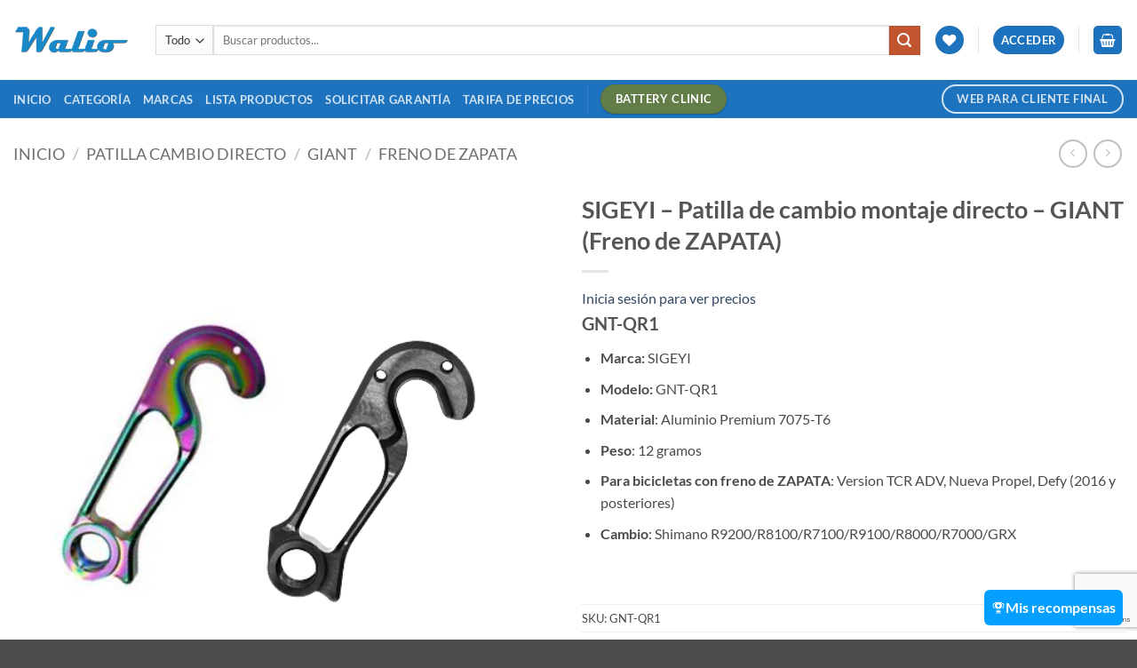

--- FILE ---
content_type: text/html; charset=utf-8
request_url: https://www.google.com/recaptcha/api2/anchor?ar=1&k=6Lcrk0ksAAAAAAAbQa1pn2QMgfVT2Jy8G7a17R_e&co=aHR0cHM6Ly9tYXlvcmlzdGEud2FsaW8uZXM6NDQz&hl=en&v=PoyoqOPhxBO7pBk68S4YbpHZ&size=invisible&anchor-ms=20000&execute-ms=30000&cb=3nectw3ofltn
body_size: 48739
content:
<!DOCTYPE HTML><html dir="ltr" lang="en"><head><meta http-equiv="Content-Type" content="text/html; charset=UTF-8">
<meta http-equiv="X-UA-Compatible" content="IE=edge">
<title>reCAPTCHA</title>
<style type="text/css">
/* cyrillic-ext */
@font-face {
  font-family: 'Roboto';
  font-style: normal;
  font-weight: 400;
  font-stretch: 100%;
  src: url(//fonts.gstatic.com/s/roboto/v48/KFO7CnqEu92Fr1ME7kSn66aGLdTylUAMa3GUBHMdazTgWw.woff2) format('woff2');
  unicode-range: U+0460-052F, U+1C80-1C8A, U+20B4, U+2DE0-2DFF, U+A640-A69F, U+FE2E-FE2F;
}
/* cyrillic */
@font-face {
  font-family: 'Roboto';
  font-style: normal;
  font-weight: 400;
  font-stretch: 100%;
  src: url(//fonts.gstatic.com/s/roboto/v48/KFO7CnqEu92Fr1ME7kSn66aGLdTylUAMa3iUBHMdazTgWw.woff2) format('woff2');
  unicode-range: U+0301, U+0400-045F, U+0490-0491, U+04B0-04B1, U+2116;
}
/* greek-ext */
@font-face {
  font-family: 'Roboto';
  font-style: normal;
  font-weight: 400;
  font-stretch: 100%;
  src: url(//fonts.gstatic.com/s/roboto/v48/KFO7CnqEu92Fr1ME7kSn66aGLdTylUAMa3CUBHMdazTgWw.woff2) format('woff2');
  unicode-range: U+1F00-1FFF;
}
/* greek */
@font-face {
  font-family: 'Roboto';
  font-style: normal;
  font-weight: 400;
  font-stretch: 100%;
  src: url(//fonts.gstatic.com/s/roboto/v48/KFO7CnqEu92Fr1ME7kSn66aGLdTylUAMa3-UBHMdazTgWw.woff2) format('woff2');
  unicode-range: U+0370-0377, U+037A-037F, U+0384-038A, U+038C, U+038E-03A1, U+03A3-03FF;
}
/* math */
@font-face {
  font-family: 'Roboto';
  font-style: normal;
  font-weight: 400;
  font-stretch: 100%;
  src: url(//fonts.gstatic.com/s/roboto/v48/KFO7CnqEu92Fr1ME7kSn66aGLdTylUAMawCUBHMdazTgWw.woff2) format('woff2');
  unicode-range: U+0302-0303, U+0305, U+0307-0308, U+0310, U+0312, U+0315, U+031A, U+0326-0327, U+032C, U+032F-0330, U+0332-0333, U+0338, U+033A, U+0346, U+034D, U+0391-03A1, U+03A3-03A9, U+03B1-03C9, U+03D1, U+03D5-03D6, U+03F0-03F1, U+03F4-03F5, U+2016-2017, U+2034-2038, U+203C, U+2040, U+2043, U+2047, U+2050, U+2057, U+205F, U+2070-2071, U+2074-208E, U+2090-209C, U+20D0-20DC, U+20E1, U+20E5-20EF, U+2100-2112, U+2114-2115, U+2117-2121, U+2123-214F, U+2190, U+2192, U+2194-21AE, U+21B0-21E5, U+21F1-21F2, U+21F4-2211, U+2213-2214, U+2216-22FF, U+2308-230B, U+2310, U+2319, U+231C-2321, U+2336-237A, U+237C, U+2395, U+239B-23B7, U+23D0, U+23DC-23E1, U+2474-2475, U+25AF, U+25B3, U+25B7, U+25BD, U+25C1, U+25CA, U+25CC, U+25FB, U+266D-266F, U+27C0-27FF, U+2900-2AFF, U+2B0E-2B11, U+2B30-2B4C, U+2BFE, U+3030, U+FF5B, U+FF5D, U+1D400-1D7FF, U+1EE00-1EEFF;
}
/* symbols */
@font-face {
  font-family: 'Roboto';
  font-style: normal;
  font-weight: 400;
  font-stretch: 100%;
  src: url(//fonts.gstatic.com/s/roboto/v48/KFO7CnqEu92Fr1ME7kSn66aGLdTylUAMaxKUBHMdazTgWw.woff2) format('woff2');
  unicode-range: U+0001-000C, U+000E-001F, U+007F-009F, U+20DD-20E0, U+20E2-20E4, U+2150-218F, U+2190, U+2192, U+2194-2199, U+21AF, U+21E6-21F0, U+21F3, U+2218-2219, U+2299, U+22C4-22C6, U+2300-243F, U+2440-244A, U+2460-24FF, U+25A0-27BF, U+2800-28FF, U+2921-2922, U+2981, U+29BF, U+29EB, U+2B00-2BFF, U+4DC0-4DFF, U+FFF9-FFFB, U+10140-1018E, U+10190-1019C, U+101A0, U+101D0-101FD, U+102E0-102FB, U+10E60-10E7E, U+1D2C0-1D2D3, U+1D2E0-1D37F, U+1F000-1F0FF, U+1F100-1F1AD, U+1F1E6-1F1FF, U+1F30D-1F30F, U+1F315, U+1F31C, U+1F31E, U+1F320-1F32C, U+1F336, U+1F378, U+1F37D, U+1F382, U+1F393-1F39F, U+1F3A7-1F3A8, U+1F3AC-1F3AF, U+1F3C2, U+1F3C4-1F3C6, U+1F3CA-1F3CE, U+1F3D4-1F3E0, U+1F3ED, U+1F3F1-1F3F3, U+1F3F5-1F3F7, U+1F408, U+1F415, U+1F41F, U+1F426, U+1F43F, U+1F441-1F442, U+1F444, U+1F446-1F449, U+1F44C-1F44E, U+1F453, U+1F46A, U+1F47D, U+1F4A3, U+1F4B0, U+1F4B3, U+1F4B9, U+1F4BB, U+1F4BF, U+1F4C8-1F4CB, U+1F4D6, U+1F4DA, U+1F4DF, U+1F4E3-1F4E6, U+1F4EA-1F4ED, U+1F4F7, U+1F4F9-1F4FB, U+1F4FD-1F4FE, U+1F503, U+1F507-1F50B, U+1F50D, U+1F512-1F513, U+1F53E-1F54A, U+1F54F-1F5FA, U+1F610, U+1F650-1F67F, U+1F687, U+1F68D, U+1F691, U+1F694, U+1F698, U+1F6AD, U+1F6B2, U+1F6B9-1F6BA, U+1F6BC, U+1F6C6-1F6CF, U+1F6D3-1F6D7, U+1F6E0-1F6EA, U+1F6F0-1F6F3, U+1F6F7-1F6FC, U+1F700-1F7FF, U+1F800-1F80B, U+1F810-1F847, U+1F850-1F859, U+1F860-1F887, U+1F890-1F8AD, U+1F8B0-1F8BB, U+1F8C0-1F8C1, U+1F900-1F90B, U+1F93B, U+1F946, U+1F984, U+1F996, U+1F9E9, U+1FA00-1FA6F, U+1FA70-1FA7C, U+1FA80-1FA89, U+1FA8F-1FAC6, U+1FACE-1FADC, U+1FADF-1FAE9, U+1FAF0-1FAF8, U+1FB00-1FBFF;
}
/* vietnamese */
@font-face {
  font-family: 'Roboto';
  font-style: normal;
  font-weight: 400;
  font-stretch: 100%;
  src: url(//fonts.gstatic.com/s/roboto/v48/KFO7CnqEu92Fr1ME7kSn66aGLdTylUAMa3OUBHMdazTgWw.woff2) format('woff2');
  unicode-range: U+0102-0103, U+0110-0111, U+0128-0129, U+0168-0169, U+01A0-01A1, U+01AF-01B0, U+0300-0301, U+0303-0304, U+0308-0309, U+0323, U+0329, U+1EA0-1EF9, U+20AB;
}
/* latin-ext */
@font-face {
  font-family: 'Roboto';
  font-style: normal;
  font-weight: 400;
  font-stretch: 100%;
  src: url(//fonts.gstatic.com/s/roboto/v48/KFO7CnqEu92Fr1ME7kSn66aGLdTylUAMa3KUBHMdazTgWw.woff2) format('woff2');
  unicode-range: U+0100-02BA, U+02BD-02C5, U+02C7-02CC, U+02CE-02D7, U+02DD-02FF, U+0304, U+0308, U+0329, U+1D00-1DBF, U+1E00-1E9F, U+1EF2-1EFF, U+2020, U+20A0-20AB, U+20AD-20C0, U+2113, U+2C60-2C7F, U+A720-A7FF;
}
/* latin */
@font-face {
  font-family: 'Roboto';
  font-style: normal;
  font-weight: 400;
  font-stretch: 100%;
  src: url(//fonts.gstatic.com/s/roboto/v48/KFO7CnqEu92Fr1ME7kSn66aGLdTylUAMa3yUBHMdazQ.woff2) format('woff2');
  unicode-range: U+0000-00FF, U+0131, U+0152-0153, U+02BB-02BC, U+02C6, U+02DA, U+02DC, U+0304, U+0308, U+0329, U+2000-206F, U+20AC, U+2122, U+2191, U+2193, U+2212, U+2215, U+FEFF, U+FFFD;
}
/* cyrillic-ext */
@font-face {
  font-family: 'Roboto';
  font-style: normal;
  font-weight: 500;
  font-stretch: 100%;
  src: url(//fonts.gstatic.com/s/roboto/v48/KFO7CnqEu92Fr1ME7kSn66aGLdTylUAMa3GUBHMdazTgWw.woff2) format('woff2');
  unicode-range: U+0460-052F, U+1C80-1C8A, U+20B4, U+2DE0-2DFF, U+A640-A69F, U+FE2E-FE2F;
}
/* cyrillic */
@font-face {
  font-family: 'Roboto';
  font-style: normal;
  font-weight: 500;
  font-stretch: 100%;
  src: url(//fonts.gstatic.com/s/roboto/v48/KFO7CnqEu92Fr1ME7kSn66aGLdTylUAMa3iUBHMdazTgWw.woff2) format('woff2');
  unicode-range: U+0301, U+0400-045F, U+0490-0491, U+04B0-04B1, U+2116;
}
/* greek-ext */
@font-face {
  font-family: 'Roboto';
  font-style: normal;
  font-weight: 500;
  font-stretch: 100%;
  src: url(//fonts.gstatic.com/s/roboto/v48/KFO7CnqEu92Fr1ME7kSn66aGLdTylUAMa3CUBHMdazTgWw.woff2) format('woff2');
  unicode-range: U+1F00-1FFF;
}
/* greek */
@font-face {
  font-family: 'Roboto';
  font-style: normal;
  font-weight: 500;
  font-stretch: 100%;
  src: url(//fonts.gstatic.com/s/roboto/v48/KFO7CnqEu92Fr1ME7kSn66aGLdTylUAMa3-UBHMdazTgWw.woff2) format('woff2');
  unicode-range: U+0370-0377, U+037A-037F, U+0384-038A, U+038C, U+038E-03A1, U+03A3-03FF;
}
/* math */
@font-face {
  font-family: 'Roboto';
  font-style: normal;
  font-weight: 500;
  font-stretch: 100%;
  src: url(//fonts.gstatic.com/s/roboto/v48/KFO7CnqEu92Fr1ME7kSn66aGLdTylUAMawCUBHMdazTgWw.woff2) format('woff2');
  unicode-range: U+0302-0303, U+0305, U+0307-0308, U+0310, U+0312, U+0315, U+031A, U+0326-0327, U+032C, U+032F-0330, U+0332-0333, U+0338, U+033A, U+0346, U+034D, U+0391-03A1, U+03A3-03A9, U+03B1-03C9, U+03D1, U+03D5-03D6, U+03F0-03F1, U+03F4-03F5, U+2016-2017, U+2034-2038, U+203C, U+2040, U+2043, U+2047, U+2050, U+2057, U+205F, U+2070-2071, U+2074-208E, U+2090-209C, U+20D0-20DC, U+20E1, U+20E5-20EF, U+2100-2112, U+2114-2115, U+2117-2121, U+2123-214F, U+2190, U+2192, U+2194-21AE, U+21B0-21E5, U+21F1-21F2, U+21F4-2211, U+2213-2214, U+2216-22FF, U+2308-230B, U+2310, U+2319, U+231C-2321, U+2336-237A, U+237C, U+2395, U+239B-23B7, U+23D0, U+23DC-23E1, U+2474-2475, U+25AF, U+25B3, U+25B7, U+25BD, U+25C1, U+25CA, U+25CC, U+25FB, U+266D-266F, U+27C0-27FF, U+2900-2AFF, U+2B0E-2B11, U+2B30-2B4C, U+2BFE, U+3030, U+FF5B, U+FF5D, U+1D400-1D7FF, U+1EE00-1EEFF;
}
/* symbols */
@font-face {
  font-family: 'Roboto';
  font-style: normal;
  font-weight: 500;
  font-stretch: 100%;
  src: url(//fonts.gstatic.com/s/roboto/v48/KFO7CnqEu92Fr1ME7kSn66aGLdTylUAMaxKUBHMdazTgWw.woff2) format('woff2');
  unicode-range: U+0001-000C, U+000E-001F, U+007F-009F, U+20DD-20E0, U+20E2-20E4, U+2150-218F, U+2190, U+2192, U+2194-2199, U+21AF, U+21E6-21F0, U+21F3, U+2218-2219, U+2299, U+22C4-22C6, U+2300-243F, U+2440-244A, U+2460-24FF, U+25A0-27BF, U+2800-28FF, U+2921-2922, U+2981, U+29BF, U+29EB, U+2B00-2BFF, U+4DC0-4DFF, U+FFF9-FFFB, U+10140-1018E, U+10190-1019C, U+101A0, U+101D0-101FD, U+102E0-102FB, U+10E60-10E7E, U+1D2C0-1D2D3, U+1D2E0-1D37F, U+1F000-1F0FF, U+1F100-1F1AD, U+1F1E6-1F1FF, U+1F30D-1F30F, U+1F315, U+1F31C, U+1F31E, U+1F320-1F32C, U+1F336, U+1F378, U+1F37D, U+1F382, U+1F393-1F39F, U+1F3A7-1F3A8, U+1F3AC-1F3AF, U+1F3C2, U+1F3C4-1F3C6, U+1F3CA-1F3CE, U+1F3D4-1F3E0, U+1F3ED, U+1F3F1-1F3F3, U+1F3F5-1F3F7, U+1F408, U+1F415, U+1F41F, U+1F426, U+1F43F, U+1F441-1F442, U+1F444, U+1F446-1F449, U+1F44C-1F44E, U+1F453, U+1F46A, U+1F47D, U+1F4A3, U+1F4B0, U+1F4B3, U+1F4B9, U+1F4BB, U+1F4BF, U+1F4C8-1F4CB, U+1F4D6, U+1F4DA, U+1F4DF, U+1F4E3-1F4E6, U+1F4EA-1F4ED, U+1F4F7, U+1F4F9-1F4FB, U+1F4FD-1F4FE, U+1F503, U+1F507-1F50B, U+1F50D, U+1F512-1F513, U+1F53E-1F54A, U+1F54F-1F5FA, U+1F610, U+1F650-1F67F, U+1F687, U+1F68D, U+1F691, U+1F694, U+1F698, U+1F6AD, U+1F6B2, U+1F6B9-1F6BA, U+1F6BC, U+1F6C6-1F6CF, U+1F6D3-1F6D7, U+1F6E0-1F6EA, U+1F6F0-1F6F3, U+1F6F7-1F6FC, U+1F700-1F7FF, U+1F800-1F80B, U+1F810-1F847, U+1F850-1F859, U+1F860-1F887, U+1F890-1F8AD, U+1F8B0-1F8BB, U+1F8C0-1F8C1, U+1F900-1F90B, U+1F93B, U+1F946, U+1F984, U+1F996, U+1F9E9, U+1FA00-1FA6F, U+1FA70-1FA7C, U+1FA80-1FA89, U+1FA8F-1FAC6, U+1FACE-1FADC, U+1FADF-1FAE9, U+1FAF0-1FAF8, U+1FB00-1FBFF;
}
/* vietnamese */
@font-face {
  font-family: 'Roboto';
  font-style: normal;
  font-weight: 500;
  font-stretch: 100%;
  src: url(//fonts.gstatic.com/s/roboto/v48/KFO7CnqEu92Fr1ME7kSn66aGLdTylUAMa3OUBHMdazTgWw.woff2) format('woff2');
  unicode-range: U+0102-0103, U+0110-0111, U+0128-0129, U+0168-0169, U+01A0-01A1, U+01AF-01B0, U+0300-0301, U+0303-0304, U+0308-0309, U+0323, U+0329, U+1EA0-1EF9, U+20AB;
}
/* latin-ext */
@font-face {
  font-family: 'Roboto';
  font-style: normal;
  font-weight: 500;
  font-stretch: 100%;
  src: url(//fonts.gstatic.com/s/roboto/v48/KFO7CnqEu92Fr1ME7kSn66aGLdTylUAMa3KUBHMdazTgWw.woff2) format('woff2');
  unicode-range: U+0100-02BA, U+02BD-02C5, U+02C7-02CC, U+02CE-02D7, U+02DD-02FF, U+0304, U+0308, U+0329, U+1D00-1DBF, U+1E00-1E9F, U+1EF2-1EFF, U+2020, U+20A0-20AB, U+20AD-20C0, U+2113, U+2C60-2C7F, U+A720-A7FF;
}
/* latin */
@font-face {
  font-family: 'Roboto';
  font-style: normal;
  font-weight: 500;
  font-stretch: 100%;
  src: url(//fonts.gstatic.com/s/roboto/v48/KFO7CnqEu92Fr1ME7kSn66aGLdTylUAMa3yUBHMdazQ.woff2) format('woff2');
  unicode-range: U+0000-00FF, U+0131, U+0152-0153, U+02BB-02BC, U+02C6, U+02DA, U+02DC, U+0304, U+0308, U+0329, U+2000-206F, U+20AC, U+2122, U+2191, U+2193, U+2212, U+2215, U+FEFF, U+FFFD;
}
/* cyrillic-ext */
@font-face {
  font-family: 'Roboto';
  font-style: normal;
  font-weight: 900;
  font-stretch: 100%;
  src: url(//fonts.gstatic.com/s/roboto/v48/KFO7CnqEu92Fr1ME7kSn66aGLdTylUAMa3GUBHMdazTgWw.woff2) format('woff2');
  unicode-range: U+0460-052F, U+1C80-1C8A, U+20B4, U+2DE0-2DFF, U+A640-A69F, U+FE2E-FE2F;
}
/* cyrillic */
@font-face {
  font-family: 'Roboto';
  font-style: normal;
  font-weight: 900;
  font-stretch: 100%;
  src: url(//fonts.gstatic.com/s/roboto/v48/KFO7CnqEu92Fr1ME7kSn66aGLdTylUAMa3iUBHMdazTgWw.woff2) format('woff2');
  unicode-range: U+0301, U+0400-045F, U+0490-0491, U+04B0-04B1, U+2116;
}
/* greek-ext */
@font-face {
  font-family: 'Roboto';
  font-style: normal;
  font-weight: 900;
  font-stretch: 100%;
  src: url(//fonts.gstatic.com/s/roboto/v48/KFO7CnqEu92Fr1ME7kSn66aGLdTylUAMa3CUBHMdazTgWw.woff2) format('woff2');
  unicode-range: U+1F00-1FFF;
}
/* greek */
@font-face {
  font-family: 'Roboto';
  font-style: normal;
  font-weight: 900;
  font-stretch: 100%;
  src: url(//fonts.gstatic.com/s/roboto/v48/KFO7CnqEu92Fr1ME7kSn66aGLdTylUAMa3-UBHMdazTgWw.woff2) format('woff2');
  unicode-range: U+0370-0377, U+037A-037F, U+0384-038A, U+038C, U+038E-03A1, U+03A3-03FF;
}
/* math */
@font-face {
  font-family: 'Roboto';
  font-style: normal;
  font-weight: 900;
  font-stretch: 100%;
  src: url(//fonts.gstatic.com/s/roboto/v48/KFO7CnqEu92Fr1ME7kSn66aGLdTylUAMawCUBHMdazTgWw.woff2) format('woff2');
  unicode-range: U+0302-0303, U+0305, U+0307-0308, U+0310, U+0312, U+0315, U+031A, U+0326-0327, U+032C, U+032F-0330, U+0332-0333, U+0338, U+033A, U+0346, U+034D, U+0391-03A1, U+03A3-03A9, U+03B1-03C9, U+03D1, U+03D5-03D6, U+03F0-03F1, U+03F4-03F5, U+2016-2017, U+2034-2038, U+203C, U+2040, U+2043, U+2047, U+2050, U+2057, U+205F, U+2070-2071, U+2074-208E, U+2090-209C, U+20D0-20DC, U+20E1, U+20E5-20EF, U+2100-2112, U+2114-2115, U+2117-2121, U+2123-214F, U+2190, U+2192, U+2194-21AE, U+21B0-21E5, U+21F1-21F2, U+21F4-2211, U+2213-2214, U+2216-22FF, U+2308-230B, U+2310, U+2319, U+231C-2321, U+2336-237A, U+237C, U+2395, U+239B-23B7, U+23D0, U+23DC-23E1, U+2474-2475, U+25AF, U+25B3, U+25B7, U+25BD, U+25C1, U+25CA, U+25CC, U+25FB, U+266D-266F, U+27C0-27FF, U+2900-2AFF, U+2B0E-2B11, U+2B30-2B4C, U+2BFE, U+3030, U+FF5B, U+FF5D, U+1D400-1D7FF, U+1EE00-1EEFF;
}
/* symbols */
@font-face {
  font-family: 'Roboto';
  font-style: normal;
  font-weight: 900;
  font-stretch: 100%;
  src: url(//fonts.gstatic.com/s/roboto/v48/KFO7CnqEu92Fr1ME7kSn66aGLdTylUAMaxKUBHMdazTgWw.woff2) format('woff2');
  unicode-range: U+0001-000C, U+000E-001F, U+007F-009F, U+20DD-20E0, U+20E2-20E4, U+2150-218F, U+2190, U+2192, U+2194-2199, U+21AF, U+21E6-21F0, U+21F3, U+2218-2219, U+2299, U+22C4-22C6, U+2300-243F, U+2440-244A, U+2460-24FF, U+25A0-27BF, U+2800-28FF, U+2921-2922, U+2981, U+29BF, U+29EB, U+2B00-2BFF, U+4DC0-4DFF, U+FFF9-FFFB, U+10140-1018E, U+10190-1019C, U+101A0, U+101D0-101FD, U+102E0-102FB, U+10E60-10E7E, U+1D2C0-1D2D3, U+1D2E0-1D37F, U+1F000-1F0FF, U+1F100-1F1AD, U+1F1E6-1F1FF, U+1F30D-1F30F, U+1F315, U+1F31C, U+1F31E, U+1F320-1F32C, U+1F336, U+1F378, U+1F37D, U+1F382, U+1F393-1F39F, U+1F3A7-1F3A8, U+1F3AC-1F3AF, U+1F3C2, U+1F3C4-1F3C6, U+1F3CA-1F3CE, U+1F3D4-1F3E0, U+1F3ED, U+1F3F1-1F3F3, U+1F3F5-1F3F7, U+1F408, U+1F415, U+1F41F, U+1F426, U+1F43F, U+1F441-1F442, U+1F444, U+1F446-1F449, U+1F44C-1F44E, U+1F453, U+1F46A, U+1F47D, U+1F4A3, U+1F4B0, U+1F4B3, U+1F4B9, U+1F4BB, U+1F4BF, U+1F4C8-1F4CB, U+1F4D6, U+1F4DA, U+1F4DF, U+1F4E3-1F4E6, U+1F4EA-1F4ED, U+1F4F7, U+1F4F9-1F4FB, U+1F4FD-1F4FE, U+1F503, U+1F507-1F50B, U+1F50D, U+1F512-1F513, U+1F53E-1F54A, U+1F54F-1F5FA, U+1F610, U+1F650-1F67F, U+1F687, U+1F68D, U+1F691, U+1F694, U+1F698, U+1F6AD, U+1F6B2, U+1F6B9-1F6BA, U+1F6BC, U+1F6C6-1F6CF, U+1F6D3-1F6D7, U+1F6E0-1F6EA, U+1F6F0-1F6F3, U+1F6F7-1F6FC, U+1F700-1F7FF, U+1F800-1F80B, U+1F810-1F847, U+1F850-1F859, U+1F860-1F887, U+1F890-1F8AD, U+1F8B0-1F8BB, U+1F8C0-1F8C1, U+1F900-1F90B, U+1F93B, U+1F946, U+1F984, U+1F996, U+1F9E9, U+1FA00-1FA6F, U+1FA70-1FA7C, U+1FA80-1FA89, U+1FA8F-1FAC6, U+1FACE-1FADC, U+1FADF-1FAE9, U+1FAF0-1FAF8, U+1FB00-1FBFF;
}
/* vietnamese */
@font-face {
  font-family: 'Roboto';
  font-style: normal;
  font-weight: 900;
  font-stretch: 100%;
  src: url(//fonts.gstatic.com/s/roboto/v48/KFO7CnqEu92Fr1ME7kSn66aGLdTylUAMa3OUBHMdazTgWw.woff2) format('woff2');
  unicode-range: U+0102-0103, U+0110-0111, U+0128-0129, U+0168-0169, U+01A0-01A1, U+01AF-01B0, U+0300-0301, U+0303-0304, U+0308-0309, U+0323, U+0329, U+1EA0-1EF9, U+20AB;
}
/* latin-ext */
@font-face {
  font-family: 'Roboto';
  font-style: normal;
  font-weight: 900;
  font-stretch: 100%;
  src: url(//fonts.gstatic.com/s/roboto/v48/KFO7CnqEu92Fr1ME7kSn66aGLdTylUAMa3KUBHMdazTgWw.woff2) format('woff2');
  unicode-range: U+0100-02BA, U+02BD-02C5, U+02C7-02CC, U+02CE-02D7, U+02DD-02FF, U+0304, U+0308, U+0329, U+1D00-1DBF, U+1E00-1E9F, U+1EF2-1EFF, U+2020, U+20A0-20AB, U+20AD-20C0, U+2113, U+2C60-2C7F, U+A720-A7FF;
}
/* latin */
@font-face {
  font-family: 'Roboto';
  font-style: normal;
  font-weight: 900;
  font-stretch: 100%;
  src: url(//fonts.gstatic.com/s/roboto/v48/KFO7CnqEu92Fr1ME7kSn66aGLdTylUAMa3yUBHMdazQ.woff2) format('woff2');
  unicode-range: U+0000-00FF, U+0131, U+0152-0153, U+02BB-02BC, U+02C6, U+02DA, U+02DC, U+0304, U+0308, U+0329, U+2000-206F, U+20AC, U+2122, U+2191, U+2193, U+2212, U+2215, U+FEFF, U+FFFD;
}

</style>
<link rel="stylesheet" type="text/css" href="https://www.gstatic.com/recaptcha/releases/PoyoqOPhxBO7pBk68S4YbpHZ/styles__ltr.css">
<script nonce="nIwbcxMUlNLuiTgtWk6eeQ" type="text/javascript">window['__recaptcha_api'] = 'https://www.google.com/recaptcha/api2/';</script>
<script type="text/javascript" src="https://www.gstatic.com/recaptcha/releases/PoyoqOPhxBO7pBk68S4YbpHZ/recaptcha__en.js" nonce="nIwbcxMUlNLuiTgtWk6eeQ">
      
    </script></head>
<body><div id="rc-anchor-alert" class="rc-anchor-alert"></div>
<input type="hidden" id="recaptcha-token" value="[base64]">
<script type="text/javascript" nonce="nIwbcxMUlNLuiTgtWk6eeQ">
      recaptcha.anchor.Main.init("[\x22ainput\x22,[\x22bgdata\x22,\x22\x22,\[base64]/[base64]/[base64]/KE4oMTI0LHYsdi5HKSxMWihsLHYpKTpOKDEyNCx2LGwpLFYpLHYpLFQpKSxGKDE3MSx2KX0scjc9ZnVuY3Rpb24obCl7cmV0dXJuIGx9LEM9ZnVuY3Rpb24obCxWLHYpe04odixsLFYpLFZbYWtdPTI3OTZ9LG49ZnVuY3Rpb24obCxWKXtWLlg9KChWLlg/[base64]/[base64]/[base64]/[base64]/[base64]/[base64]/[base64]/[base64]/[base64]/[base64]/[base64]\\u003d\x22,\[base64]\\u003d\\u003d\x22,\x22eXrCj8ORwr/Ds8KIFGzDv8OdwpXCsHxlTFvCsMO/FcKBCXfDq8OwOMOROnzDsMOdDcKqWxPDi8KBC8ODw7wUw4lGwrbCkcO8B8K0w7Ecw4paVE/CqsO/ZsKDwrDCusOpwpN9w4PCsMOhZUotwp3DmcO0wolTw4nDtMKJw5UBwoDChFDDondmHAdTw64Ywq/ClX3CqyTCkG11dUEDWMOaEMOAwoHClD/DlQ3CnsOoTHU8e8KoZjExw7A9R2RQwrglwoTCmsKxw7XDtcOjeTRGw57CnsOxw6NaCcK5NivCqsOnw5gUwrI/[base64]/CikLDgRAWw7VFGMOdwrljw5rCu3RFw6HDqcKwwqhEMcKswofCg1/DmsKzw6ZAOSoVwrDCrcOkwqPCugYDSWktDXPCp8K5woXCuMOywpZ+w6Ilw7TCoMOZw7VveV/CvFTDuHBfd1XDpcKoNMKcC0JKw4XDnkYARDTCtsKOwo8Gb8OJURRxMHxQwrxpwqTCu8OGw4/DkAAHw7zCqsOSw4rCvjI3ShVXwqvDhWRZwrILLsKpQ8OieQdpw7bDiMOQThdhdxjCqcOjbRDCvsO0TS1mSjkyw5VkEEXDpcKOYcKSwq9cwpzDg8KRWkzCuG9DTTNeG8KPw7zDn3/CsMORw4wxf1Vgwo5pHsKfYsOLwpVvfUAIY8KKwqo7En5GJQHDsifDp8OZHsOkw4YIw7FMVcO/w6EfN8OFwqUrBD3DrMKVQsOAw6TDtMOcwqLCvw/DqsOHw5ppH8ORc8OQfA7CsSTCgMKQO2TDk8KKNsK+AUjDv8OsOBcVw7nDjsKfB8OMIkzCnDHDiMK6wqfDiFkdXmI/wrkKwo02w5zCh3LDvcKewonDpQQCIw0Pwp8iMhc2WRjCgMObFsKeJ0VLJCbDgsK/[base64]/woh7BsKHwpzCu1w7Qn1CNB4uGMKvw4HDpsKdaMKXwo1Nw5zDsxvDiB5lw6fCtkzCjsK0wq01wpTDuV7CnV1nwoIQw47DrRx8w4d/wq3CoWPChR9jMUxzYR1dw5HCoMOUKMKFUhkudMKgw5zCrMOmw4XCiMOxwrQkGCHDqhEhwoQYXcO3wpDCnHrDtcKPw5E4w5HCo8KBUCTClsKEw4XDnGEDPEvChcODwq1KKz50XMOkw7rCpsOTOlQbworCm8O/w47CjcKtwqEfJMOPa8OrwoAzwq3DkFRHfRJxN8OObETCnMOmXlV0w4PCvMKiwo8IIQPCtg3CqcODCMOeOC/CoR9cw64CEWLDtsO1XsKMLUl9ecK/AW5PwqQfw5nChMKFUhHCplZIw6XDs8OWw6Uaw6/Dq8KCwoHDtknDnR1Rw67Cj8OmwoU/KXRnw7NMwoIhwrnCkm9BUXXChDrDixQtIUYfNsO3WUEvwpxmX154Xw/Dq0A5wrnDs8KFwoQEHBPDn2d7wrsGw7zCrSJkfcKdaCtRw659d8OXw7gRwonCrFojwqbDocO5ORLDn1/DpjNgw5RkF8KDw4QZwqXChsOww4DDuT1HZ8K9fsOwNXXCuQ3DoMKuw7hkXMO1w7Y/VsOtw6RKwrxAKMKcH0PDs0fCq8KEFCwOw4oSRizChy17wp3CtcOiRsKNTsOcH8Kdw4DCtcONwpEfw71JRA7DvGp+VmVJwqB5XcKawpY4wpDDjwMSecOgOWFjaMOAwqvCtw0XwrZxCgrDtCrCllHCt2DDsMOMK8KzwoZ6TmF5woNyw4h/w4d+E3fCisOnbDfCjBZmAsK5w7fCmxJ/[base64]/CgMOjw7FQTFrCrsO/wpV+S8K5w53DuXnDgGRDwosXwoMdw7nCg3hRw5rDmVLDp8Oubn8vFkUhw6/[base64]/w60AZsO8aXR7SgHCkMONwpNPbljCosKWw5duOS5zw44NFUbDmhXCgWEkw67Dh0bClcKUN8K6w50Kw4oXaAYuaxBTw43DnThJw6XCmALCvCp5dTLCnsOvX2XCmcO2AsOfwpIawovCuU5nw5o+w69ew5nCgsOFam3Cp8KNw7/[base64]/w7PConHCtBB6Vm8GZVfCgMKrwpdMwqbDhS7Dh8OCwoVFw7TDmsKIZsKvKcO4NzzCpAAZw4HCk8OTwo7ClMO2PcO7CCkewo9fJUXDg8OlwrU/wp7DqHvCoTXCtcOSJcOlw6Ulwo90WEbDtUrDvwoUQgTCviLCpcOHEhzDq3REw63CtsOLw4LCsGU5w41LEmnCoihVw7rDu8OLRsOQWS13LV3CvA3CmcOMwonDrMKwwr/[base64]/Djz/CpsOaw4PCm1vDhWouJX0Vw4k4DsO2KMKow4dVw6oXwpTDiMOGw4x9w63DiEoBwqkmRsKYMhXDlyRCwrlTwoVxRT/DmhEewoBJccOCwqUWEMOSwq0twqJmYMK6AngCB8OCP8KAURs1wrEhOl7DmcO6VsK3w6HCvV/[base64]/L8OERcKWFMOaDQA4B0snW8OUAjY0ZTzDnRJqw4dqWAddHcO0Q2DDoVpdw7BXwqt0Xk9Dw4LCtcKFZmBWwpYMw7V3w5DDhTPDv0nDlMKJYlTCiU7DkMOnfsO8wpE4VMO2XgbDsMKbwoXDlB/DtWfDjHcQwqfCjWDDpsOSesKMeRFaN3LCmsKOwohmw5Emw7N7w4jDtMKHdMK1fMKuw7N9eSh2UsOkbUszw6krNFZDwqk8wrQ6aTtDKQBVw6bDo2LDkivDgMOPwpNjw5zCtzXCmcOBbWDCphxzw6TDvWZpOG7DtSoTw47DgHEEwqvCkMO3w7DDnQ/ClzPChnxpaAYvw4zCpSIFwpPCnMOhwp/Dl185wroJPiPCthdawpTDnMOqFQ/Cn8OYYw/[base64]/Di3JPLGRGZ1I/w6M0w7jChgvDmsKqdm00GR/DmMK4w5AFw5twYy/CisORw4TDscO2w73DnCrDiMKCw60iw6fDg8Kwwrs1CR7DoMOXZMODG8KLd8KXK8KuTcKdeihlQz/Dk0zCgMOvXX3CgsKnw6zCqsOgw7vCpQbDrQ8yw5zCtE4HXgvDuFw2w4/Cm2DDszAcYxTDphh9F8KUw7o7AHLCiMOwMMOew4PCgcOiwp/[base64]/wo7DuFhjwqzDpjhMwqUHw41ALsOuw4RcJsKvE8KywoZhAsOFA1TCgVnCh8KUw45mGsOtwqXDrUbDlMKnbcOwAMKJwoklLRkOwpsowobDsMOgwq0CwrdtOmpfLhLDvcKHVMKvw53CpsKrw4dfwo8ZKsK2RFzDo8K2wpzCjMOcwpdGacOHYh/CqMKFwqHDnU14OsK+LBPDrGfCo8OPJWslw71AHcOuwojChX4pOU53w5fCulvDkMONw7/DoDnDm8OlNjvCrlgJw7NWw5zCq1XCrMOzwpzChsK0Sh48NcOKe18cw4rDvcOMTwMTwr8fwr7CucOcfActWMKVwpEaecKxFDZyw5nDh8Oiw4NrV8OVS8Knwo4Pw6A7fsO0w68Lw6fCucKkOnXCgMKtwoBGw4p4w6HCjMKVBn0YFcO/OcKJKijDvFzDvcOnw7cuwpE4wq/Cq3F5d2nCvMO3wobDsMKFw43ClwgKCUg4w4N1w4TCkUMsNVzCrHjDjsKCw4XDkm/DhMOKFUbCvMKBXlHDp8O2w5YbWsOaw7fCgGfDu8O5dsKsasOUwpfDrWrCk8KQZsO/w6vDsCtPw4wFYsKBw4jDlEwrw4Egwr7CixnDt3kPw5PCqFjDnwQKD8KuIU/[base64]/[base64]/[base64]/Cpn0bwr0Dw5AawprCv8Ohb8ONPWHDhcKuw4LDi8K1B8KEbx/[base64]/Dn8K1a8KnwrzCrk3Cqmd2wo3Dp8OLw7jDrlHDs8Ocwp7Cp8ObGsK7PsKFZcKpw4rDpcOpIsOUw6zCp8OJw4k9SEHCt13CoXEyw4ZPD8OVw78kKsOyw6EIb8KdKMOXwrAAwrh9WxDCnMK/dC7CsiLDpAXDj8KYP8OGwrocwonCmk8OEkwJw7Vew7YmRMKlVnHDgSI5dXPDusKbwoRAZsO9bsK5wqYsaMOUw6pyGV47wpjDi8KoJlrCnMOmwqDDhsKOfQB5w4c4GzJIIzrCoRx9XQBcwqDDuRU1UG8LUMOUwq/[base64]/ClsKFwqDCh3LDpMOtwp8qa8KBQsKZaD8lwqXCowvClsKuTxB1ZxcbaDvDhyg+WnQLw6IjbzA5U8KkwrknwqfCpMOyw7HCl8OIGyEdwrDCsMOnT1ojw5zDsEw3U8OXH0dqXz/CqcOVw7TDl8OiQMOvK3IMwoFQfjHCrsODWG3ChsOqPsKNLGbDlMOzcBg7AcKmQkLDucOiXMK9wp7DmRpowpzCqn4FOsK6HsK8fgQPw6nDhG1Vw7NdSx0iayUUUsKBMXRlw4pOw7/Ctw91WjTCiGHCl8K/UQMRw7NwwrBMHMOsNm1Kw5zDl8KDw50yw5DDj2TDocOjAzU6U2hCw78VZ8KUw7/Dvi4/w5nChTwVeT7DmMOJw6vCpsO6wrARwq7Cnyp/wp/CrMOuPcKNwqE7wpbDoQfDh8OAJnoxGcKPw4VISHYZw50DIHxAEcOiJMOKw5HDgsOLGRMgHw43OcOOwplOwrZHMh7CuTUBwpzDmW0Qw6Q/w6LCuh4GZV3Cv8OZwoZmL8OzwoTDvUDDl8Ofwp/CucO/WsOaw6PCrk4cwptKGMKZw6DDh8OBNiMMw4TDnmPCiMKsNhPDiMOGwqLDi8OHwrDDmBnDmcOGw6nCgG8LL0kMFB9uFMKNAkUQLyZBNhLCkBHDg0pYw6LDrS44NsObw6Q/wq3DshPDkA/Do8KBwoFlL2gpSsOWeinCjsOIIRzDnMOCw7RFwrE3AsOLw5dnVMOiaSlmdMOJwobDrTppw67CohPDjzDCgmvDrcK+wol2woXDoDbCpAIZw6Bmw57CucOmwqVVNV/DtMKFXQNcdTt1wohmGV/Cm8K5BcKEI0kTwopuwqYxPcKTWMKPw4LDtMKDw6bDpgEjQsKnPHjChVd7EglZw5ZIT2IuasKVd0FpSEV0ZD5BSFhsHMOLFlZ+wqHDngnDrMK9w55Tw7TCoRPCu1lxPMONw6/Cu34zN8KSCGXCmsOpwostw5fCkVoSwq/[base64]/wpDDh8K/cEbCsQVBwpMkw5sGwp3CkiYXcW/Dm8Onwo4Aw67DncKLwoRRY308wpfDocK9w4jDk8KawoNMQMKZw7TCrMKlc8KkdMOiTyIMOsO6w5XCpj8swoPDsmAfw4Vpw7bDjRwTZsKbDMOJScO3f8KPwoZbCMOfWzHDmsOGD8KXw70vS0XDksKcw6XDnxvDrXosWXJUN1Evwp3DjxDDr0bDuMOEcmLDjF3CqG/[base64]/DkBYfSsKaQHAWw5LDlnXDhsKsw5VYw4Y8OcOBXVHCqMK+wqdKX3vDrcORcy/DqMKBWMO1wrLDmxYDw4vCnVUfw6csD8KwOEDChEXDtBTCt8K/J8OTwq4EbMOLLsO3B8OZNcKZR1vCvT1cVsKkQMO4VQgLwpPDhsOwwo0jOsO/bFzDi8OUw7vCh1k9cMO5wqpKwqwxw6/CrGMnEcKswqVXOMOlw68vT0JQw5nDgMKEGcK7wo3DksK9fMKmRxjCk8O0w4lUwrjDkcO5wrvDncKFGMOVNghiwoEfSsOTa8O9MFpawrsSbCHDuUJJLnsOwobCg8O/wpEiwr/DjcOlciLChhrCpsKwO8O7w6/ClEzCpsO7TcKTGcOXZ1JRw4gabsKYJcOqN8Ksw5TDpjDDosKfwpUzI8O3GXTDvVgLwpwdV8K5ChledsO/w7NddHTDvXfDiVfCsxbCh0hOwq8sw6jDkQDCrAo3wrZuw7nCrAzCu8OXf1HDkwzCsMKEwqHDssKoOV3DosKfw6ctwrDDrcKNw4fDiBlBERFdw5scwroeUBbCjiklw5LCg8OJFSorC8K3wpzCjkppwrwjXcK2wo8oQCnCkF/CnMKTQcKUbxNUNsOYw70bw5/[base64]/Dh8O4LQ8FBTfClDNMwo8ufMK6w7DDozdswr0rwrjDjAvCp3bCvGbDhsKYwoN2G8K8H8Kaw5p9w4HCvAHDisOPw6vDn8OyVcKAGMOsYAA/wpTDqSDCgDTCkEdQw6MEw6DCq8OUwqxaCcKbBcO3w6DDoMKyfsKZwrnCgQfCnV/Cog/Dn0Bow5Red8KOw6pUTlR2wqTDpl5DbD/[base64]/Dq2fDsSfDgRrDv8OvC8K0wofDg8OKwo7DgcOCw5rDnWjCpcOpAsOWbDjCjMOqNMKZw7UEHh9pCcO5VsO6cgs3SkPDg8KowrDCoMO6w5s9w48fGQ/DmGXDhBTDusOsw5nCg1AXw59+VSBrw7bDrz/[base64]/DjBfDrcKAwrXChGLCnTJyKEwsw43Dh2PCpnlgacOSwosNQjDDnTogZMKww6vDuWV+wrnCs8O4dxfCinPDpcKuZsO+fCfCmMKfQAQ6RnMhKW8bwqPCjRDCuh12w5jCiQDCrmh8J8KcwobDlmnChGUBw5fDp8ObIC3Cm8O/YcOmB0o2T2TDuhJowogZwrTDvT/DvzQPwpfDqsKKTcK7M8Otw5XCmsK4w6tSBMODMsKFCV7CiCbDqW01JiXCg8Khwq17cWpew4jDs30YdSPDnns4KMKTdm9Yw6XCpQTCl34bw4lYwr0NHR7DsMK3BFItIz1Sw7DDiQx1wp3DvMOkWDnCjcKnw53DtkfDrU/CkMKAwrrCtMKcw6kHasO3wrbChkXCm3vCtX7CowB8wo8vw47DoxbDqTZ8DcKcS8Kjwrxgw5JGPSPCuDlOwoFyAcKEFQVXwrovwoENw5Vnw4/DgsOxw6bDhMKPwqYBw7Jzw43DhcKYVCfClMOsE8Oqw7FvdcKHECcIw7t8w6TCv8KhJgh8woYTw7fColNyw4JeMQd9GMOUHyPCnsK+wpPDgHrDmQY6BjwfFcKZE8Ojw6TCu3tDal/[base64]/[base64]/QVNyw4vCmsKwwoluBsKnwqp7w6hMw7fCscOZERlgIEXCisKfw6DClhPCscOeE8KoBMOhdyTCgsKNOcOXNsKNaC7Dqy54bE7CtMKZLsK/wrHCgcKzccOOwpcGw7QUw6fDvgYuPDHDiT7CnARnKsKiacKhWcOwMcKQIMO9w6gmw7jCiDDCkMODHcO7wqTClSjDkcOBw5wSTGkAw5tswq3ClxnCnQ7DliMsEcOMB8KIw71fHsKnw7FjSnjDg0ZAwozDgyHDuF58bTbDiMOGE8O/HsKnw6ASwpshf8ODO0R0wofDrMO6w4bCgMKhbEcKAMO9bsKww6rDu8OWJsKLE8OXwoBKHsODccOPeMO1I8OSYsOswoHClj5KwqY7UcKgcnssHsKDwqTDrQ/CrGlJwqrCiDzCssKNw4fDkQHCm8KXwprCscKKO8OVGXDCiMOwAcKLWxJnUkhgUBjDjntDw7fDokfDqjLDg8ONK8OWKFM/KW7DosK6w5s6JxfChcO5wo/DmcKkw4U6OcK2wpxDYMKgN8KDAsOFw7rDk8KSPWjDtB9BE0o/wrI6L8OvQT8OLsOFwrrCtcO8woQnJsO+w5HDphEHwqLCpcKmw6jDqsO0wr9aw5bDilLDgxzDpsKMwobCgsK7wpHCj8OOwqbCrcKzfT0BIMKHw7lswo0eFHHCnFzDosKcwq3DlcOaAsKbwqbCnMKdJ0QqUS0QScKyZ8Onw7DDu07CskMlwr/Cg8K+w57DpXvCpgLCnx/[base64]/HEN6wo8Hw7cdLi7Ds0LCisO1w68bw7TDnMObw65zw4dKw58JwpbCjMOQScOCFhxFEQfCuMKJwrIzwoTDt8KBwqUSDhFjcWAWw78UccO2w7IkYMKmdy1Cw5vCk8OIw5DCvXxFwp1QwpfCtTvCryRHKcO5w5vDjMOGw69pFiLCqQrDksKTw4dOwo4+w7tNwp48wpZwaw/CuRB6eCUQasKaW2LDs8OqJBbCom4UISptw5pYwo3CvSsnwrkLBTvChCt0wrXDpihpwrXDqk7DnjIFIMOvw6vDinstwrLCrVprw6xof8K2cMKiZ8K6BcKbI8KIFUBzw7how6nDgxoFEREHwqbCkMKWMHF/wq7DpGYtwrUwwp/CunDCoj/CgFfDmMO3ZsKOw5Ffw5E1w5gZBcO0wofCtnEHYsORXmXDjA7DrsKgaAPDigVeUXpnHsKsJj0twrUGwobDnmphw63Dn8Kew6bCinRgGMK7w4/DtsOxw6kEwq4NIz0DdQjDtw/CoizCuF7DqcKLQsKAwrvDgz3CnWUCw4kVWcKxOVnCp8KMw6TCisKNBcK1YDNGwpxFwpsPw4NqwqkBV8KlPwIkFwl6YcO1KFnCisOPw5dNwqLDvFBkw50gwrgNwoBgCGxCIWA0IcOLUQPCplTDvsOAQVZcwo3DkMO3w60KwrTDtGEEVE0dwr/Cn8K8NsObN8OOw45CSGnChkzCn3VZwrN1dMKuw7/[base64]/DrFLDtj7DgsORBsKjI8KmwpzCgMOcMik1worCu8KABAFNw6bDjsOewrLDtcO2fcKGTVpQw74LwrYYwqrDmsOfwqAMB23Co8Kxw6F2fR0cwrcdAcKATgnCglR/UGt2w61uTMOMQMOPw68Iw5p/G8KKRzdUwrx6wqvDncKxQElkw4LChMKLwoXDuMONC2nDl1YKw7zDszIBYcO4M1MgbEHDmw/CiwQ5w6kaOURHwq5qRsOhczkgw7rDvDbDpMKTw7pywqzDgMODwr/CrR0hKsKYwr7CoMKkJcKeagbCkTjDgWrDtMOiX8KGw4UDwp/Dgh5FwrdKwqjCh1oDw7rDgxvDssO0woXDosK2IsKPUH1Ww5vDuiZyDMKrw4ovwrh2wp9mLUpyYcKxw70KHiVZw7xww6LDvHMtXMOgVDkqAFXCiXfDuyd/wp9Zw4zDkMOOBsKGfFV0acO6EsO/wrlSwrtlNCXDph96IcOCRnnCrxTDp8Ovwo4MTcKvScKZwotQw41/w6jDuQR8w5Y7wrctfsOqNXF2w4rCjcK9MhXDh8OTw7dwwpBywoYDV3/DqXPCp1nCjQcsAzR1RMKhOcOPw7MEHEHCjMKUw6/[base64]/DhcOVw4HDqg/Co3DDnn1MKcKUEMOWXhpVwq18woVmw6XDicO+B27DkldjMsKlHxzDrzwxAsOKwqXCj8O6woLCvMKNC0/[base64]/[base64]/ClMKcBsK3wqFLwoEfdH5QHHNdw5dIw6PDiXrCkMOhwonDocK8worDisKATFdSSiYxA31TMEjDm8KJwrgvw4JsPsKgfMOlw5nCq8OcNcOywrLCk1kfHcOKLU7ClEMEw4bCuADCpVcbdMOaw6MLw5nCpkVONT/DrMO1w4E1UsOBwqfDv8OIC8OVwqI3IkvCkRnDryRAw7LCq3NqV8KsGF7Di1xnw4BmasOiY8KqM8KtQ0QZw64TwoxowrZ6w5tpw73Dlgw8RngQFMKew5prHMO/wofDvMOeEcKEw6fDr1tyDcO3aMKke2fCgwZJwooHw5rChmZdbgJRw4DCl1ohwrxTM8OGO8OGJzpLHzJkwpzCjWd7wq/CmRjCsy/DlcKjTlHCrlRAWcOtw5Z1wpQoHcOlHWUYSMOTT8Kqw7gVw7kcJU5ldsO8wqHCo8O+O8K/EmjCpMKaLcKPw47DmMO5w55Lw6zDrMOGwox0IAw5wovCgcOxaWLDlcOBHsOewpkbA8OYT1cKQxTCm8KdbcKiwoHCmMOKUHnCpTfDtVTDtB5MZ8KTAsO7wqnCnMKow7RLwox6Sl55HsOCwps/LcOBWlDCnMOqehHDj2w4B0RWGw/CjcKCwq58DQDCk8KSIkPDkQPClcKvw516ccKLwpLCh8KBQMOrA0fDo8ODwoIUwq/CvMK/w7bDrHbCslAzw4cpwo0lw5vDmMKXwpPCp8KdaMKmM8Oyw61BwrDDvsKkwqsUw7rChAcaOcKVN8OaclvCmcOpCXDCusO3w4huw7Rbw4g6CcONd8OBw7M2wojCh0/DpcO0wp7CssOQPQ42w7QWdMKhfMKwXsKkYMK5QSPCj0ACwo3Cg8KewpLDvkh7FMKmUlwuS8OLw6FOw4Z1KVzDuyxYwqBbw6PCjcK2w5k7D8OAwo3CosOdCGfClcKPw4E2w4J8w44wBsKswrdDwoZtTinDtA/CqcK7w6YiwpB8w5zDnMK5D8KPeTzDlMOkA8OdJWzCt8KMLg7CpWdGR0DDvhnDlgolZ8KLSsKdw6fDtcOnVcKWwr9ow6NETDI3woMXwoTCs8OdfMKHw7IJwqYuJcKgwrvCh8OLwrAgFMKkw4hTwr/CmGrCisOZw4LCs8Khw6tQHsKFQMK1wobDigPCnMKowr5jKQ84LlDDs8O6ZHgFFsKcVUnCncOCwoTDlTxWw5vDiXXDiW7CsBwSccK4wqnCtH9twqDCpRdowo/[base64]/[base64]/w4PClRfDgQjCqMOzEMKBYm9swrg4CRBJAMKJw7YIHMOgworChcOhPmkmYcKVw7PCn0NqwpnCsBjCvzAKw7NxGgsbw5vCsUFYeX7ClQpvw4vChSzCiVMhw5lEMMO/w6nDix7DtcKQw6YUwpDClkgNwqxJWcOlWMKpQsOBdlvDjRlyCVc0PcKFAjYYw57CsmXDusKRw7LCu8KDVjEhw78cw6NVWlkRw7HDoi3CsMKBHnvCnBfCqWvCtsKdF1cEH34cw5DCusKxKMOmwofCssKvcsKwccO7GC/[base64]/DknFnw4xbw4nDhDAITMOKwqJ6eMK2bXLCsm3DplwUJ8OcGHfCszRGJcKmKsOew4vCiyDDhnIXwp0RwpZOw7Rlw57DiMOgw7LDmsKxakPDmD11bGZUDy0GwpJiwqYuwopow4pSCgzCli3CnMOuwqM/[base64]/woHCi0TDtsKUGnMEHwU2w5HCkcOQw6zCrcKkw6MNYihdXxgwwrHClRHDpnXCqMOkw7DDrsKqSFPDoWXCgMOpw5/[base64]/wrctZgVDw5rDpBvCqnUCJ8Otw65awoFmHcKqaMOZw4bDn1EVLSxLU2vDumPCp3XCl8KZwovDmsKPHMK/[base64]/DssORw6DCuhMNDnPDh8K0woEPw67CkSdGWMO/XcKEw5Zdw6wofwnDqsO3woPCvGNjw4PDgXEvwrTCkH19w7fDll9cwp9lLWzCgkfCgcKxwo/CjMKiwph8w7XCoMKJf3XDusKTdMKXwphZwospwpPCsypVw6MuwpnCriViw6/[base64]/DiMK+w5low4IGw71HwpfDpcKrdzgdw4Quw63CgWjCmcOEPMOqUcKmwprCgcKsVXIDw5c5QngOAsKpw7/DpDvDj8Knw7ACCMKUVAZmw4rCpXzDqAzCgFzCocOHw4JhdcOswonCjsKQcMOXwpRYw6bCr2bDmcOldMK9wrgnwoQAd2QMwoDCq8OBSGhvwpJgw6PCi1Frw5N1OBExwqkgw7XCi8O6HEY/[base64]/w4LCmj5qw6HCqcOpwoVtw4nCjcKmCSjCjMOIR34Bw7/CtcKAwpAZwroiwpfDqkRnw4fDvHF4w6zCkcOgF8K5wooFdsK/wo9ew5Itw7/[base64]/[base64]/[base64]/w7lVNy7CscOqX1bDv8ODwp1HBsOawrzChx4DR8OyOA/DhSbCh8KyWjZqw50+TEzDiidXwo7CsyjDnmV1w7Jhw5TDtXkJK8OJXMK5wpIUwqgPwpEQwoLDlMKoworCrjjDu8OVYRLCo8OAN8OqbkHDp0wnwp0tfMKYw7zCocKww6hlwpsLw40pXW3DmznCplQUw7XDpsKSbcOmJwQrwoA6w6DCjcKYwo3DnsK9w7HCnMKqwol/w4okMA4kwqZoQ8OPw4zDqyR/KDQuWsODwrrDpcONL2XDmFrDtRZaEMOSwrDDtMOWw4zCp0UPw5vCo8OoUsKkwo87biXCosOKVFcxw4PDoD3Dvxxnw5htPUUeQTjDlD7Cp8KIBVbDm8KbwrBTUsOswpvChsOcw6LCqsOiwoXCi3LDhAPDg8K/[base64]/DpMOewobDnsKlRhV1wpkTworDnMKYwqIKMWkPW8KibQLCqcKnVELDpsO6b8KAUQzDhDETH8Kdw4rCgQbDhcOCcWQCwqEIwq00wphtXlBVwqUtw4/DsFQFW8KUbcOIwoNvYxohBWLCkT8awpDDoHrCnsKybkvDhsOHMsOuw7zDg8OvJcOwDsOKBVHCgcOudgJ7w5YvfsOVJcOXwqLDuzgZE3DDkg8Jw6RewrAvSSU1NcKeWMOAwqYtw6Bqw71GacKFwphlw5hwbsOEFMKQw5ASwo/[base64]/DncK/wrXCqcKJw6MYeHM4cVsbUjDCgMOaYURWw7bCli7Cl0Edw5Ayw6RnwrLCusOSwqA1w5PCu8K/wrXCpDbDpifDghpkwoVCHVTClsOOw7TCrMK/[base64]/CuMK1MBnDpsKGwoVPw7B6woXDli1eIifDt8OSw63CvRl2UsO9woPCiMK7ODDDsMOKw6ZWUsOpw4IyLMKRw7VwIcKVfQfCvMKUBsO7cVrDi3piwqkFdXjDn8KmwpTDj8OqwrbDlsOubGI/wprDt8KZwoU7QEDDosK1Zk3ClsKFaUrDtMKBw4JOacOSdsKFwpY9Gm7DqcKww7HDmgDCkMKAw7bCq3bDqMKywrovT39LGnYGwoPDu8OOOmPCpy0nT8Kxw7lkwqdNw5sbXzTCgMOfNQPCqsKlMcKww7PDv2o/w4TDvVo4wqFFwozCnCvDjMOLw5ZCTMK0w5zDg8OLw6PDq8K0w5tmYADDsiILc8OSwpPCp8K9w6LDqsKbw7zCkcKZcMO0Xk7Dr8Oywq5ZVl5uPsKSDV/[base64]/DngTDjMOkwqXCtSlQw7/DtMK0KcK5QcOZwprDh0ZgwqvCpCzDmMOMwqbCk8KEWsK0LVoJwoHDiiZlwp4/w7JqKXYbalfDhMK2wrFld24Lw7rCmQ7DiBzDkRAfbxMZNUorw5Nzw4XCt8KPwpvCu8K/[base64]/CvsKlSsOUV8OvwpDClMKaJMOjMsKLw5ULwpgVwqzCpMK3w4kRwp5+w57DscKRD8KFXcKTewDDjMKfw4BrEnPCgMOlMlHDvx3DhW3CrXIgfR/CmQvDn0NSPkRZUsOGZ8O/w5YsP13CpRxgP8KAdSRwwrwbw6bDmMKNAMKcw6vClcKvw71Aw6Zka8KmLDzDlsOaFMKkwofDvzXDlsOgwoc9WcOoGBXDkcOKLG0jMcO8w6rDmifDi8O4Rx15wpLCuVjCn8OHw7/CuMOTblXDrMK9wojCik3ClmQZw6rDu8Khwrkyw78UwqjCvsKCwrjDsFHDlcKSwoPDtHl4wrhsw5olw4HDrMKkQMKYw4g1I8OLD8OoQkzCssKOw7RQw7LCk2HDmzI8WE/Cmx8ow4HDiC0+NC/CmwHDpMOUAsKNw4w2XBHCgcKibmskw47CusO1w4DCocKhfsO0wodFN13CrMKJbXxiw4nCil3CksKAw7PDvGrDim/Ch8KNfE1tFcK6w6IZE2/DosKnwrYQG2HCkMK5acKVXSE8D8K6fQ09HsK7Y8OeG2Yid8Kaw6rDr8OCJ8KAUVMdw4bDtmcDw5rCkXHDlcKGw55rBE3CvMOwWcKnF8KXWcKNX3JUw4w2w47ChT/[base64]/wrrDocOGwr3DlcKBwoHDgW7CncKJw4dWwqgawqzDlkDCjxbCliosd8Okw5ZLw4HDlwrDiWvChCEJCFjClGbDln8Vw7UpWQTCmMONw7XCtsOdw6tqHsOCEcOtLcO/WsK8wocew6M1KMOZw71YworDvFNPK8OPQcK7KcKNJkbCpsKhOQbCrMKIwoPCrAbCknMoVsO1wqvCnAQycRp9woTClMORwowIw4MSwpXCtGU0w43Dq8OKwqwqNGvDisKiDUd1V1zDqMKEw608w5V0C8KoD3zCjmZ8TcKpw57DlVF3HFMWw47Cujlgw5sow5/DglvDuHs4ZcK6EAXCscKNwrFsUBvDp2TCnBZzw6LDpMKubsKUw4hxw4vDmcKzRilzAcOzwrbDqcO6MMOFd2fDkEokXMKlw4DCngxsw7EuwrECcmXDtsOyAj7Ds1h8V8OTw68AbG/CslbDg8KJw5bDiAnCu8O2w4VXwrvDiQhhWEMUOVxPw50hw6HDnh/CjBzDlmlgw5dED20sGQbDncOcGsOZw4wtDSt6ZgvDncKOX286WmkOcsOLEsKqaTA+cxDCt8OJecO+M2V3JlddZBdHwrjCjgsiKMKXw77ChxHCrDBFw6lWwqU1JmkJwrzChGrCk0jDu8Kaw71Zw5Y4I8OCwrMJwrjCuMKxFA3DmcO9YsK4McKlw7LDgcK0w4bDmj/CsiglJDHCtw1CGk/CncO2w7AIwrXDisOiw43DkQRnwoUQFgPDqhd/w4TDrnrDk1Fkwp/[base64]/Dt8OSw7XCisKHfkBNRT3CpSfCu8OdHD3ClBPDhxTCq8Oiw7pFw5hew4zCusKPwrXCo8KLbWTCp8Kuw5BCDB4uwrMnIMOLJMKKPcOYw5ZRwqjDqcO6w4xVWcKKwpvDqAULwonDjcKWeMK2wq8pWMOkcMOCHcOLfMOyw4/Dtk3DsMKbN8KYXwDCtw/DuEUlwp9+w5PDkG/CgFrCsMKWdcORYw3DucOXeMKPA8KNPl/Ch8Kuw6LDlGF5O8OsOMKow4jDtBfDtcORw47CiMKJYMO8w6jCuMOkw4fDijowR8KTa8OuLywweMK/[base64]/Co3TCmjEQw6PChQLDlsO6Y0LDmsKWSWjDksKbD3oUw7rCvMO7w7DCvMOUJQ42TsK+wpt1NE1vwokkJMKVbMOgw6F3Y8KuIAUsYsOSEsKvw7bCtcO2w5IoYMKwJxTCj8O4IynCosKiwpbCnWbCpMOOIFZZD8ODw7nDsio1w4/CscOGZ8Omw4VXJ8KvTHbCucKHwpPCngrClTAgwpkAQVBXwoLCvgRnw4lQwqPDvsKgw6fDucOjEkk+wrZuwrpFKMKgexLCvjPCjSNuw7DCoMKPQMKOSkxnwpURwpvCqB0paDwyeixbw4DDnMKIN8OMwr/[base64]/CocOOwq7CpsKgw6/CtcK0Z3XCvypDTMKWNkF8XMOwO8K/[base64]/Dkkc/wo3Cj0hQSQ5+fMOKwq4OwpNiwrJUCkPCjmJ0wrZuTR7CrTTCmULDocOfw7TDgCd2AsK5woXDgsOYXkUdeHRXwqcEO8OgwojCiUBEwqR7Wxk1w7pRw5vCuj4HegZXw5BZccOyAcKfw5rDgsKXw78kw6LCmxfDvsO6wpE4F8KywqZRw7xfP3FIw78OT8O3GB/DrMOeL8OaZ8KPLcOGG8OzSA/[base64]/[base64]/CnsO3w57DjcKQwo9LNgQ4wrEcfMKEwpdnw4EIBcKgcBjDhcK3w6zDkMOqwrDCjw1Sw5x/N8OewqjCvDLDr8KnTsO/wppnwp45w5Nzw5d/VlDDjRQKw4YuM8Ofw75+GsKSfcODdBsVw4HDqi7CuU7DkQ3Dmz/CjzfDjQMoWi3DnU3DkGoeEcOTwocOwoBkwoY/woNRw558RcOBKT7DilF/EsKEw4sHIAFUw7IEOcO3w7k2w5TCpcOfw7hACcOmw7wZTsOaw7zDnsOdw4rCgAxHwqbDth42DcKiKsKPXcO5wpdow698w55FcgTCvcKJMS7Cr8K0dw5Bw6jDlm8ccC3Dm8OLw4oOw6kxGVQsV8KVwrHCi3jDmMKfNcKLcsKIWMOgakzCvMO3w7bDuTYSw6/[base64]/w7XCl8OQw4h+VcOoflU0UsOCSFwVBR5/[base64]/CplZpTcO3w587IS3ClsOKw7PDnsOhwrfChFfCt8OQw5jCvSzDnMK3w7LCicK2w6x0NDxJLsOewoodwopJdMOmAy0XWMKtHG/[base64]/DlkbDrsOlwrsHwonCvcOHw7pRIBBsAsOaSlNUwq7CuwpkSy1/QMOiWsO+wpfDpCMUwpvCsDxbw6XCnMOjwqlVwrbCmFzCmFbCmMKESsKGCcOAw7RhwpZ7wqvChMOXNEVzWWPCicOGw7xQw5DCoCBsw6R3EsKBwrnDi8KuI8Kmw6zDo8KEw5QIw5ZsZ0llwqVGE0vCkw/DhsObNA7Chm7CtkAcA8Kpw7PDp3gIw5LCosKQeQxUw5/DrMKdYMKtEnLCiBvCg00VwpFpPzjCv8K7wpcxJ0HCtgXDmMORaFnDqcKjVT1KKsOobUVKw6zDgcO/QGdWw6lwTAYPw6YzHDHDksKWwowhO8OAw4HCgMObFFfCt8Ohw67DjAbDscO5w4YKw5EIOHfCksK3fMKfAmnCtsOVGz/CscK5woYqTTYXwrEVT0p2fcO/wq9iw5rDrcOBw6coajPCnXs9wo9Sw40tw6UDw4Y5wpXCoMO6w7A6d8KAO2TDm8KrwoJMwoDDnFjCm8O+wr0GI25qw6/Dl8Kyw5FpMyxNw43CsSTCm8KsXsOZw4bCpW0Iwqxgw6Q4woPCkMKxw6RAQ0vDkRXDojvDhsKFfsK7w5gbw7vDj8KIPAHDqz7CmzbCogHCnsOoVsK8b8K7WgzDucKNw6vDmsOcasKpwqbDo8K4YcOOLMK5IsKRw4NBUMKdB8Oew6/DjMKrwrJrw7Z1woMVwocUw4TDscKYwpLCrcK0Ry8Aag1qRFZww5Uow7DCqcO1wqrCoBzCtcKsbW0gwqFLKVAqw4tMa2XDgj3CiQs0wpZmw5Mqwp0ww6sEwqPDjStBcsOVw4TDoj5twoXCh3TDj8KxW8K5w4nDpsKLwq/DnMOjw47DpVLCtlJiwrTCu0xuNMOJwp57wpDCnQjDpcKyfcKlw7bDjsOWIsOywpA1E2HDnMOMC1B6N3s4GUp1b0PDvMOgBnMDwrIcwpELNERAwpLCo8Kaek4nMcK9KVkeSDcxIMOHWsOoVcKOOsKGw6Y2w7BUw6gLw74xwq98WApuA3F/[base64]/CusOwwoDDpxhawofDicKTf8O8w63DisOrw7ZZw4nCksKxw6QUworCtMO3w7Vtw4rCrjE+wqTCjMKEw5x7w58pw5gHLsK3JRHDni7DosKQwoRdwq/[base64]/DqcObw67CiwYVwqRWBSU/w5tEw6nCvhBow5VxMcKrwqbCgMOsw7tkw7FVNsKYwrDCvcKxZsOaw4TDsiLDj1XDnsKZworDlxxvbCREw5zDiSnCs8KZUADCrzxtwqLDvwfChx4Xw45Rwo3DpsOjwpRMwqbCskvDksOGwqZ4MSQqwrkCA8K9w4vDlkTDrkXClR7Cm8O+w496wojDlcOjwrDCq2FzMA\\u003d\\u003d\x22],null,[\x22conf\x22,null,\x226Lcrk0ksAAAAAAAbQa1pn2QMgfVT2Jy8G7a17R_e\x22,0,null,null,null,1,[21,125,63,73,95,87,41,43,42,83,102,105,109,121],[1017145,159],0,null,null,null,null,0,null,0,null,700,1,null,0,\[base64]/76lBhnEnQkZnOKMAhk\\u003d\x22,0,0,null,null,1,null,0,0,null,null,null,0],\x22https://mayorista.walio.es:443\x22,null,[3,1,1],null,null,null,1,3600,[\x22https://www.google.com/intl/en/policies/privacy/\x22,\x22https://www.google.com/intl/en/policies/terms/\x22],\x22LzlMuVV/PyvqpDT31ScZNpphiCcQy9fETjt9j4CV35U\\u003d\x22,1,0,null,1,1768785003440,0,0,[54,44,117,68,181],null,[220],\x22RC-0bmmXDD2-TvrHw\x22,null,null,null,null,null,\x220dAFcWeA6qHgQcmXmWgvaJ1LSKOb_Y0q3VcqWEYVdkzc58ETYX12Hp1tFnTIbqSoWxvbGuJ8Muxn0gwN5ijyMlSj0uIqlf-2OtQg\x22,1768867803547]");
    </script></body></html>

--- FILE ---
content_type: text/css
request_url: https://mayorista.walio.es/wp-content/themes/mayorista-child/style.css?ver=3.0
body_size: 488
content:
/*
Theme Name: Mayorista Child
Description: This is a child theme for Flatsome Theme
Author: UX Themes
Template: flatsome
Version: 3.0
*/

/*************** ADD CUSTOM CSS HERE.   ***************/


.quantity .button {margin-top: 0;}

.product-small .top {background: none;}
.product-small .cart button[type="submit"] {font-size: 10px;}

.single-product .product-images .top {background: none;}
.single-product .variations_form {display: block !important;}

body.single-product .related button[type="submit"] {margin: 0 !important;font-size: 8px;}



@media(min-width:992px) and (max-width:1199px){
 
.product-small .cart button[type="submit"] {font-size: 6px;}
 
}

@media(min-width:768px) and (max-width:991px){
 
.product-small .cart button[type="submit"] {font-size: 6px;}
 
}

@media(max-width:767px){
 
.product-small {max-width: 100% !important;flex-basis: 100% !important;} 

body.single-product .related button[type="submit"] {font-size: 11px;}

.single-product .variations_form .single_add_to_cart_button {left: -10px;}

}


@media only screen and (max-width: 48em) {
/*************** ADD MOBILE ONLY CSS HERE  ***************/


}